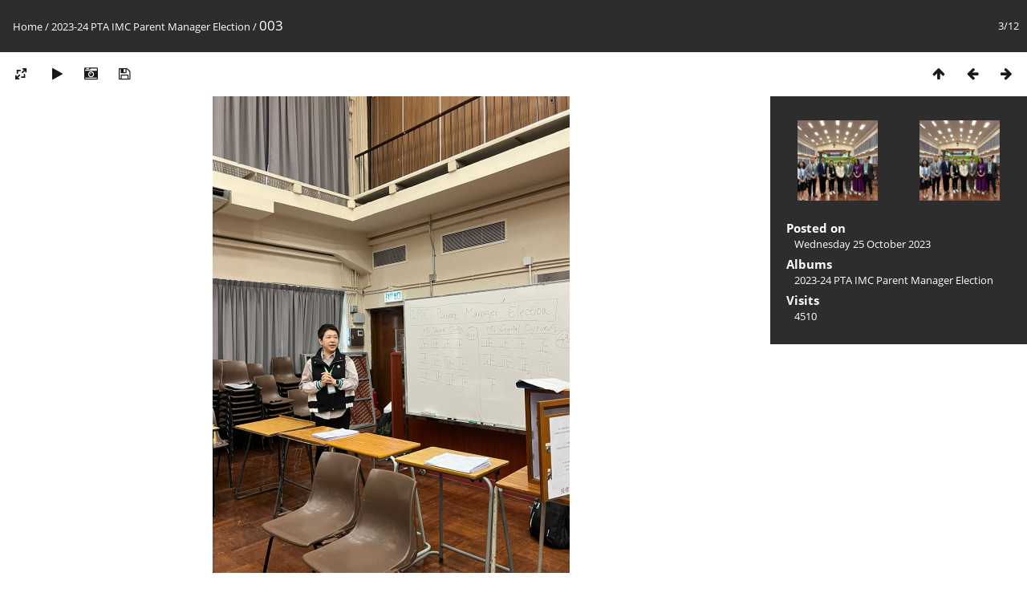

--- FILE ---
content_type: text/html; charset=utf-8
request_url: https://gallery.sjc.edu.hk/picture.php?/5754/category/76
body_size: 11383
content:
<!DOCTYPE html>
<html lang=en dir=ltr>
<head>
<title>003</title>
<link rel="shortcut icon" type="image/x-icon" href="themes/default/icon/favicon.ico">
<link rel="stylesheet" type="text/css" href="themes/modus/css/open-sans/open-sans.css"> 
<link rel="stylesheet" type="text/css" href="_data/combined/6pghge.css"><link rel=canonical href="picture.php?/5754">
<meta name=viewport content="width=device-width,initial-scale=1">

<script>if(document.documentElement.offsetWidth>1270)document.documentElement.className='wide'</script>

<meta name="generator" content="Piwigo (aka PWG), see piwigo.org">

<meta name="description" content="003 - 003.jpg">


</head>

<body id=thePicturePage>

<div id="content">



<div class=titrePage id=imageHeaderBar><div class="imageNumber">3/12</div>
	<div class="browsePath">
		<a href="/">Home</a> / <a href="index.php?/category/76">2023-24 PTA IMC Parent Manager Election</a><span class="browsePathSeparator"> / </span><h2>003</h2>
	</div>
</div>

<div id="imageToolBar">

<div class="navigationButtons">

<a href="index.php?/category/76" title="Thumbnails" class="pwg-state-default pwg-button"> <span class="pwg-icon pwg-icon-arrow-n"></span><span class="pwg-button-text">Thumbnails</span> </a><a href="picture.php?/5753/category/76" title="Previous : 002" class="pwg-state-default pwg-button"> <span class="pwg-icon pwg-icon-arrow-w"></span><span class="pwg-button-text">Previous</span> </a><a href="picture.php?/5755/category/76" title="Next : 004" class="pwg-state-default pwg-button pwg-button-icon-right"> <span class="pwg-icon pwg-icon-arrow-e"></span><span class="pwg-button-text">Next</span> </a>
</div>


<div class=actionButtonsWrapper><a id=imageActionsSwitch class=pwg-button><span class="pwg-icon pwg-icon-ellipsis"></span></a><div class="actionButtons">

<a id="derivativeSwitchLink" title="Photo sizes" class="pwg-state-default pwg-button" rel="nofollow"> <span class="pwg-icon pwg-icon-sizes"></span><span class="pwg-button-text">Photo sizes</span> </a> <div id="derivativeSwitchBox" class="switchBox"> <div class="switchBoxTitle">Photo sizes</div><span class="switchCheck" id="derivativeChecked2small" style="visibility:hidden">&#x2714; </span> <a href="javascript:changeImgSrc('_data/i/upload/2023/10/25/20231025122734-cac0dda0-2s.jpg','2small','2small')">XXS - tiny<span class="derivativeSizeDetails"> (180 x 240)</span> </a><br><span class="switchCheck" id="derivativeCheckedxsmall" style="visibility:hidden">&#x2714; </span> <a href="javascript:changeImgSrc('_data/i/upload/2023/10/25/20231025122734-cac0dda0-xs.jpg','xsmall','xsmall')">XS - extra small<span class="derivativeSizeDetails"> (243 x 324)</span> </a><br><span class="switchCheck" id="derivativeCheckedsmall" style="visibility:hidden">&#x2714; </span> <a href="javascript:changeImgSrc('_data/i/upload/2023/10/25/20231025122734-cac0dda0-sm.jpg','small','small')">S - small<span class="derivativeSizeDetails"> (324 x 432)</span> </a><br><span class="switchCheck" id="derivativeCheckedmedium">&#x2714; </span> <a href="javascript:changeImgSrc('_data/i/upload/2023/10/25/20231025122734-cac0dda0-me.jpg','medium','medium')">M - medium<span class="derivativeSizeDetails"> (445 x 594)</span> </a><br><span class="switchCheck" id="derivativeCheckedlarge" style="visibility:hidden">&#x2714; </span> <a href="javascript:changeImgSrc('_data/i/upload/2023/10/25/20231025122734-cac0dda0-la.jpg','large','large')">L - large<span class="derivativeSizeDetails"> (567 x 756)</span> </a><br><span class="switchCheck" id="derivativeCheckedxlarge" style="visibility:hidden">&#x2714; </span> <a href="javascript:changeImgSrc('_data/i/upload/2023/10/25/20231025122734-cac0dda0-xl.jpg','xlarge','xlarge')">XL - extra large<span class="derivativeSizeDetails"> (688 x 918)</span> </a><br><span class="switchCheck" id="derivativeCheckedxxlarge" style="visibility:hidden">&#x2714; </span> <a href="javascript:changeImgSrc('_data/i/upload/2023/10/25/20231025122734-cac0dda0-xx.jpg','xxlarge','xxlarge')">XXL - huge<span class="derivativeSizeDetails"> (931 x 1242)</span> </a><br><a href="javascript:phpWGOpenWindow('./upload/2023/10/25/20231025122734-cac0dda0.jpg','xxx','scrollbars=yes,toolbar=no,status=no,resizable=yes')" rel="nofollow">Original</a></div>
<a href="picture.php?/5754/category/76&amp;slideshow=" title="slideshow" class="pwg-state-default pwg-button" rel="nofollow"> <span class="pwg-icon pwg-icon-slideshow"></span><span class="pwg-button-text">slideshow</span> </a><a href="picture.php?/5754/category/76&amp;metadata" title="Show file metadata" class="pwg-state-default pwg-button" rel="nofollow"> <span class="pwg-icon pwg-icon-camera-info"></span><span class="pwg-button-text">Show file metadata</span> </a><a id="downloadSwitchLink" href="action.php?id=5754&amp;part=e&amp;download" title="Download this file" class="pwg-state-default pwg-button" rel="nofollow"> <span class="pwg-icon pwg-icon-save"></span><span class="pwg-button-text">download</span> </a></div></div>
</div>

<div id="theImageAndInfos">
<div id="theImage">



<noscript><img src="_data/i/upload/2023/10/25/20231025122734-cac0dda0-me.jpg" width="445" height="594" alt="003.jpg" id="theMainImage" usemap="#mapmedium" title="003 - 003.jpg" itemprop=contentURL></noscript>

<img alt="003.jpg" id="theMainImage" usemap="#mapmedium" title="003 - 003.jpg">

<map name="map2small"><area shape=rect coords="0,0,45,240" href="picture.php?/5753/category/76" title="Previous : 002" alt="002"><area shape=rect coords="45,0,134,60" href="index.php?/category/76" title="Thumbnails" alt="Thumbnails"><area shape=rect coords="135,0,180,240" href="picture.php?/5755/category/76" title="Next : 004" alt="004"></map><map name="mapxsmall"><area shape=rect coords="0,0,60,324" href="picture.php?/5753/category/76" title="Previous : 002" alt="002"><area shape=rect coords="60,0,181,81" href="index.php?/category/76" title="Thumbnails" alt="Thumbnails"><area shape=rect coords="182,0,243,324" href="picture.php?/5755/category/76" title="Next : 004" alt="004"></map><map name="mapsmall"><area shape=rect coords="0,0,81,432" href="picture.php?/5753/category/76" title="Previous : 002" alt="002"><area shape=rect coords="81,0,241,108" href="index.php?/category/76" title="Thumbnails" alt="Thumbnails"><area shape=rect coords="243,0,324,432" href="picture.php?/5755/category/76" title="Next : 004" alt="004"></map><map name="mapmedium"><area shape=rect coords="0,0,111,594" href="picture.php?/5753/category/76" title="Previous : 002" alt="002"><area shape=rect coords="111,0,332,148" href="index.php?/category/76" title="Thumbnails" alt="Thumbnails"><area shape=rect coords="334,0,445,594" href="picture.php?/5755/category/76" title="Next : 004" alt="004"></map><map name="maplarge"><area shape=rect coords="0,0,141,756" href="picture.php?/5753/category/76" title="Previous : 002" alt="002"><area shape=rect coords="141,0,423,189" href="index.php?/category/76" title="Thumbnails" alt="Thumbnails"><area shape=rect coords="426,0,567,756" href="picture.php?/5755/category/76" title="Next : 004" alt="004"></map><map name="mapxlarge"><area shape=rect coords="0,0,172,918" href="picture.php?/5753/category/76" title="Previous : 002" alt="002"><area shape=rect coords="172,0,513,229" href="index.php?/category/76" title="Thumbnails" alt="Thumbnails"><area shape=rect coords="517,0,688,918" href="picture.php?/5755/category/76" title="Next : 004" alt="004"></map><map name="mapxxlarge"><area shape=rect coords="0,0,232,1242" href="picture.php?/5753/category/76" title="Previous : 002" alt="002"><area shape=rect coords="232,0,694,310" href="index.php?/category/76" title="Thumbnails" alt="Thumbnails"><area shape=rect coords="700,0,931,1242" href="picture.php?/5755/category/76" title="Next : 004" alt="004"></map>


</div><div id="infoSwitcher"></div><div id="imageInfos">
	<div class="navThumbs">
			<a class="navThumb" id="linkPrev" href="picture.php?/5753/category/76" title="Previous : 002" rel="prev">
				<span class="thumbHover prevThumbHover"></span>
				<img src="_data/i/upload/2023/10/25/20231025122733-d98e3a74-sq.jpg" alt="002">
			</a>
			<a class="navThumb" id="linkNext" href="picture.php?/5755/category/76" title="Next : 004" rel="next">
				<span class="thumbHover nextThumbHover"></span>
				<img src="_data/i/upload/2023/10/25/20231025122734-5919642f-sq.jpg" alt="004">
			</a>
	</div>

<dl id="standard" class="imageInfoTable">
<div id="datepost" class="imageInfo"> <dt>Posted on</dt> <dd><a href="index.php?/posted-monthly-list-2023-10-25" rel="nofollow">Wednesday 25 October 2023</a></dd> </div><div id="Categories" class="imageInfo"> <dt>Albums</dt> <dd> <ul><li><a href="index.php?/category/76">2023-24 PTA IMC Parent Manager Election</a></li></ul> </dd> </div><div id="Visits" class="imageInfo"> <dt>Visits</dt> <dd>4510</dd> </div>

</dl>

</div>
</div>



</div>
<div id="copyright">

	Powered by	<a href="https://piwigo.org">Piwigo</a>
	
<script type="text/javascript" src="_data/combined/va9dg2.js"></script>
<script type="text/javascript">//<![CDATA[

RVAS = {
derivatives: [
{w:180,h:240,url:'_data/i/upload/2023/10/25/20231025122734-cac0dda0-2s.jpg',type:'2small'},{w:243,h:324,url:'_data/i/upload/2023/10/25/20231025122734-cac0dda0-xs.jpg',type:'xsmall'},{w:324,h:432,url:'_data/i/upload/2023/10/25/20231025122734-cac0dda0-sm.jpg',type:'small'},{w:445,h:594,url:'_data/i/upload/2023/10/25/20231025122734-cac0dda0-me.jpg',type:'medium'},{w:567,h:756,url:'_data/i/upload/2023/10/25/20231025122734-cac0dda0-la.jpg',type:'large'},{w:688,h:918,url:'_data/i/upload/2023/10/25/20231025122734-cac0dda0-xl.jpg',type:'xlarge'},{w:931,h:1242,url:'_data/i/upload/2023/10/25/20231025122734-cac0dda0-xx.jpg',type:'xxlarge'}],
cp: '/'
}
rvas_choose();
document.onkeydown = function(e){e=e||window.event;if (e.altKey) return true;var target=e.target||e.srcElement;if (target && target.type) return true;var keyCode=e.keyCode||e.which, docElem=document.documentElement, url;switch(keyCode){case 63235: case 39: if (e.ctrlKey || docElem.scrollLeft==docElem.scrollWidth-docElem.clientWidth)url="picture.php?/5755/category/76"; break;case 63234: case 37: if (e.ctrlKey || docElem.scrollLeft==0)url="picture.php?/5753/category/76"; break;case 36: if (e.ctrlKey)url="picture.php?/5752/category/76"; break;case 35: if (e.ctrlKey)url="picture.php?/5763/category/76"; break;case 38: if (e.ctrlKey)url="index.php?/category/76"; break;}if (url) {window.location=url.replace("&amp;","&"); return false;}return true;}
function changeImgSrc(url,typeSave,typeMap)
{
	var theImg = document.getElementById("theMainImage");
	if (theImg)
	{
		theImg.removeAttribute("width");theImg.removeAttribute("height");
		theImg.src = url;
		theImg.useMap = "#map"+typeMap;
	}
	jQuery('#derivativeSwitchBox .switchCheck').css('visibility','hidden');
	jQuery('#derivativeChecked'+typeMap).css('visibility','visible');
	document.cookie = 'picture_deriv='+typeSave+';path=/';
}
(window.SwitchBox=window.SwitchBox||[]).push("#derivativeSwitchLink", "#derivativeSwitchBox");
//]]></script>
<script type="text/javascript">
(function() {
var s,after = document.getElementsByTagName('script')[document.getElementsByTagName('script').length-1];
s=document.createElement('script'); s.type='text/javascript'; s.async=true; s.src='_data/combined/usj09u.js';
after = after.parentNode.insertBefore(s, after);
})();
</script>
</div>
</body>
</html>